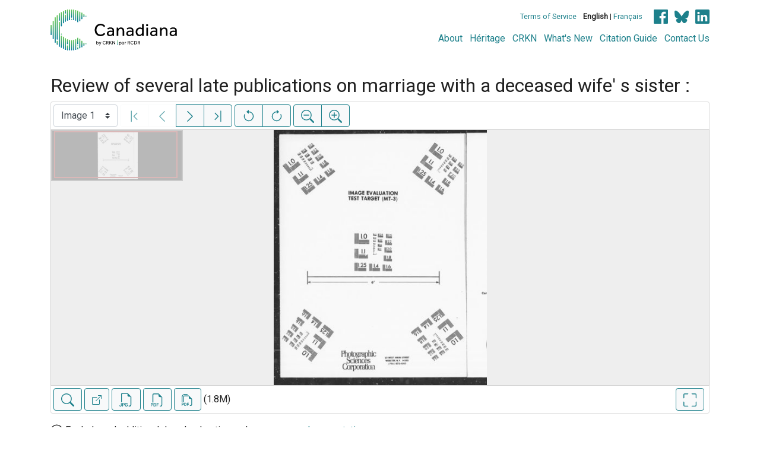

--- FILE ---
content_type: text/html; charset=UTF-8
request_url: https://www.canadiana.ca/view/oocihm.64595
body_size: 42691
content:
<!doctype html>
<html id="html" lang="en" class="vh-100">
  <head>
    <title>Review of several late publications on marriage... - Canadiana</title>
    <meta charset="utf-8" />
    <meta name="viewport" content="width=device-width, initial-scale=1" />
    <meta name="robots" content="index, nofollow" />
    <meta name="description" content="Review of several late publications on marriage with a deceased wife' s sister : : [Halifax, N.S.? : publisher not identified], 1859." />
    <meta name="author" content="Canadiana" />
    <link href="https://fonts.googleapis.com/css?family=Roboto&amp;display=swap" rel="stylesheet">
    <link rel="stylesheet" href="https://www.canadiana.ca/static/css/online.css?cssr=16" />
    <link rel="icon" href="https://www.canadiana.ca/static/images/icons/32.png" sizes="32x32" />
    <link rel="icon" href="https://www.canadiana.ca/static/images/icons/128.png" sizes="128x128" />
    <link rel="icon" href="https://www.canadiana.ca/static/images/icons/192.png" sizes="192x192" />
    <link rel="shortcut icon" href="https://www.canadiana.ca/static/images/icons/196.png" sizes="196x196" />
    <link rel="apple-touch-icon" href="https://www.canadiana.ca/static/images/icons/152.png" sizes="152x152" />
    <link rel="apple-touch-icon" href="https://www.canadiana.ca/static/images/icons/180.png" sizes="180x180" />
    <meta name="theme-color" content="#1d808b" />
  </head>
  <body class="d-flex flex-column vh-100 action-view-index">
    <a href="#main" id="skipLink">Skip to main content</a>
    <header>
      
      
      <div class="container">
        <div class="row py-3">
          <h1 class="header-title">
            <a href="https://www.canadiana.ca/">
              <img id="headerTitle" src="/static/images/canadiana-tag-color.svg" alt="Canadiana" />
            </a>
          </h1>
          <div class="header-button">
            <button class="btn btn-lg menu-open">
              <svg xmlns="http://www.w3.org/2000/svg" focusable="false" width="32" height="32" fill="currentColor" viewBox="0 0 16 16">
                <path d="M3 9.5a1.5 1.5 0 1 1 0-3 1.5 1.5 0 0 1 0 3zm5 0a1.5 1.5 0 1 1 0-3 1.5 1.5 0 0 1 0 3zm5 0a1.5 1.5 0 1 1 0-3 1.5 1.5 0 0 1 0 3z"/>
              </svg>
              <span class="sr-only">Open menu</span>
            </button>
            <button class="btn btn-lg btn-primary menu-close">
              <svg xmlns="http://www.w3.org/2000/svg" focusable="false" width="32" height="32" fill="currentColor" viewBox="0 0 16 16">
                <path d="M4.646 4.646a.5.5 0 0 1 .708 0L8 7.293l2.646-2.647a.5.5 0 0 1 .708.708L8.707 8l2.647 2.646a.5.5 0 0 1-.708.708L8 8.707l-2.646 2.647a.5.5 0 0 1-.708-.708L7.293 8 4.646 5.354a.5.5 0 0 1 0-.708z"/>
              </svg>
              <span class="sr-only">Close menu</span>
            </button>
          </div>
          <nav class="header-links">
            <ul class="small-links">
              <li>
                <a href="http://www.canadiana.ca/terms">Terms of Service</a>
              </li>
              <li>
                <b>English</b> | <a href="https://www.canadiana.ca/view/oocihm.64595?usrlang=fr">Français</a>
              </li>
                <li>
                  <a class="sm-icon facebook" href="https://www.facebook.com/CRKNRCDR/">
                    <span class="sr-only">Facebook</span>
                  </a>
                  <a class="sm-icon bluesky" href="https://bsky.app/profile/crkn-rcdr.bsky.social">
                    <span class="sr-only">bluesky</span>
                  </a>
                  <a class="sm-icon linkedin" href="https://www.linkedin.com/mwlite/company/canadian-research-knowledge-network">
                    <span class="sr-only">LinkedIn</span>
                  </a>
                </li>
            </ul>
            <ul class="large-links">
              <li>
                <a href="https://www.crkn-rcdr.ca/en/canadiana">About</a>
              </li>
              <li>
                <a href="//heritage.canadiana.ca/">Héritage</a>
              </li>
              <li>
                <a href="https://www.crkn-rcdr.ca/en">CRKN</a>
              </li>
              <li>
                <a href="https://www.crkn-rcdr.ca/en/whats-new-canadiana-collections">What's New</a>
              </li>
              <li>
                <a target="_blank" href="https://www.crkn-rcdr.ca/en/canadiana-citation-guide">Citation Guide</a>
              </li>
              <li>
                <a href="https://www.crkn-rcdr.ca/en/contact-us">Contact Us</a>
              </li>
    
            </ul>
          </nav>
        </div>
      </div>
    </header>
    <main role="main" id="main" class="flex-grow-1">
      
      
      
       
      <div class="container-md">
        
      
        <h2 class="mt-3">
          
                  Review of several late publications on marriage with a deceased wife' s sister :
          
        </h2>
      
        <p class="sr-only">This digital collection contains images of historical texts. Alternative text is not available for these images.</p>
      <section id="pvPane" class="mb-3">
        <nav id="pvToolbar" aria-label="Viewer controls" class="btn-toolbar form-inline px-1 pb-1" data-seq="1" data-total="32" data-pkey="oocihm.64595" data-portal-name="Canadiana" data-document-label="Review of several late publications on marriage..." data-load-error="There was an error retrieving this image.">
        <select id="pvPageSelect" class="custom-select mr-1 mt-1" style="width:auto" aria-label="Select image" name="seq" data-toggle="tooltip" title="Select image" disabled>
          <option id="seq1" data-uri="https://image-tor.canadiana.ca/iiif/2/69429%2Fc0gq6r19qg1n/info.json" data-download="https://swift.canadiana.ca/v1/AUTH_crkn/access-files/69429/c0gq6r19qg1n.pdf?filename=oocihm.64595.1.pdf&temp_url_expires=1769926312&temp_url_sig=0b60c5fcfba27e10f49f2b8e25834c38c132ac61" value="1" selected>Image 1</option>
          <option id="seq2" data-uri="https://image-tor.canadiana.ca/iiif/2/69429%2Fc0bz61822q0b/info.json" data-download="https://swift.canadiana.ca/v1/AUTH_crkn/access-files/69429/c0bz61822q0b.pdf?filename=oocihm.64595.2.pdf&temp_url_expires=1769926312&temp_url_sig=b9617d014997adf87a72a62e0ba52e3c4e0aa899" value="2">Image 2</option>
          <option id="seq3" data-uri="https://image-tor.canadiana.ca/iiif/2/69429%2Fc07940v7830w/info.json" data-download="https://swift.canadiana.ca/v1/AUTH_crkn/access-files/69429/c07940v7830w.pdf?filename=oocihm.64595.3.pdf&temp_url_expires=1769926312&temp_url_sig=4f4aa4f89200d03e5f3ac99399fb3f9235d7e494" value="3">Image 3</option>
          <option id="seq4" data-uri="https://image-tor.canadiana.ca/iiif/2/69429%2Fc03j3929m987/info.json" data-download="https://swift.canadiana.ca/v1/AUTH_crkn/access-files/69429/c03j3929m987.pdf?filename=oocihm.64595.4.pdf&temp_url_expires=1769926312&temp_url_sig=a9ca5cc119bded8d9f1015812ce85925903ab587" value="4">Image 4</option>
          <option id="seq5" data-uri="https://image-tor.canadiana.ca/iiif/2/69429%2Fc0zs2k92010p/info.json" data-download="https://swift.canadiana.ca/v1/AUTH_crkn/access-files/69429/c0zs2k92010p.pdf?filename=oocihm.64595.5.pdf&temp_url_expires=1769926312&temp_url_sig=a9d1e24bc4452f451356b5ebe2113ba592d75316" value="5">Image 5</option>
          <option id="seq6" data-uri="https://image-tor.canadiana.ca/iiif/2/69429%2Fc0v11vh4b77b/info.json" data-download="https://swift.canadiana.ca/v1/AUTH_crkn/access-files/69429/c0v11vh4b77b.pdf?filename=oocihm.64595.6.pdf&temp_url_expires=1769926312&temp_url_sig=1fbf3c59d2d89c5393d285c57ca46944b2e7e6a2" value="6">Image 6</option>
          <option id="seq7" data-uri="https://image-tor.canadiana.ca/iiif/2/69429%2Fc0q814q6pg6x/info.json" data-download="https://swift.canadiana.ca/v1/AUTH_crkn/access-files/69429/c0q814q6pg6x.pdf?filename=oocihm.64595.7.pdf&temp_url_expires=1769926312&temp_url_sig=db1e3e130a934ccf1bf7dbfa6540d3d87e872af8" value="7">Image 7</option>
          <option id="seq8" data-uri="https://image-tor.canadiana.ca/iiif/2/69429%2Fc0kh0dx91q3f/info.json" data-download="https://swift.canadiana.ca/v1/AUTH_crkn/access-files/69429/c0kh0dx91q3f.pdf?filename=oocihm.64595.8.pdf&temp_url_expires=1769926312&temp_url_sig=d1604aadfba1b814076feca11167227a69f7ea2c" value="8">Image 8</option>
          <option id="seq9" data-uri="https://image-tor.canadiana.ca/iiif/2/69429%2Fc0fq9q51cz1j/info.json" data-download="https://swift.canadiana.ca/v1/AUTH_crkn/access-files/69429/c0fq9q51cz1j.pdf?filename=oocihm.64595.9.pdf&temp_url_expires=1769926312&temp_url_sig=c6c2751af3b8b2ebf7b685e85b0730b602722ad1" value="9">Image 9</option>
          <option id="seq10" data-uri="https://image-tor.canadiana.ca/iiif/2/69429%2Fc0b27pr6kb13/info.json" data-download="https://swift.canadiana.ca/v1/AUTH_crkn/access-files/69429/c0b27pr6kb13.pdf?filename=oocihm.64595.10.pdf&temp_url_expires=1769926312&temp_url_sig=f4763d5ae5f7a4139e9ad79c01d0e336eb02f421" value="10">Image 10</option>
          <option id="seq11" data-uri="https://image-tor.canadiana.ca/iiif/2/69429%2Fc0696zz8xk09/info.json" data-download="https://swift.canadiana.ca/v1/AUTH_crkn/access-files/69429/c0696zz8xk09.pdf?filename=oocihm.64595.11.pdf&temp_url_expires=1769926312&temp_url_sig=aa43bca584653056ca5af7a5254ff80468cd2b81" value="11">Image 11</option>
          <option id="seq12" data-uri="https://image-tor.canadiana.ca/iiif/2/69429%2Fc02j68618t00/info.json" data-download="https://swift.canadiana.ca/v1/AUTH_crkn/access-files/69429/c02j68618t00.pdf?filename=oocihm.64595.12.pdf&temp_url_expires=1769926312&temp_url_sig=a5236218288b7f5b17a8063fb7c8d45d48d5f96b" value="12">Image 12</option>
          <option id="seq13" data-uri="https://image-tor.canadiana.ca/iiif/2/69429%2Fc0xs5jd3ng96/info.json" data-download="https://swift.canadiana.ca/v1/AUTH_crkn/access-files/69429/c0xs5jd3ng96.pdf?filename=oocihm.64595.13.pdf&temp_url_expires=1769926312&temp_url_sig=c99a599f8e91825294faeca787a9727a52156baf" value="13">Image 13</option>
          <option id="seq14" data-uri="https://image-tor.canadiana.ca/iiif/2/69429%2Fc0t14tm60q7m/info.json" data-download="https://swift.canadiana.ca/v1/AUTH_crkn/access-files/69429/c0t14tm60q7m.pdf?filename=oocihm.64595.14.pdf&temp_url_expires=1769926312&temp_url_sig=099dc6477be745180c5f5a19f4b2d1ff0cbb3df1" value="14">Image 14</option>
          <option id="seq15" data-uri="https://image-tor.canadiana.ca/iiif/2/69429%2Fc0p843t8bz3f/info.json" data-download="https://swift.canadiana.ca/v1/AUTH_crkn/access-files/69429/c0p843t8bz3f.pdf?filename=oocihm.64595.15.pdf&temp_url_expires=1769926312&temp_url_sig=93f164ff5b8d6495a1d8c3f27fccb94d15c0a4dc" value="15">Image 15</option>
          <option id="seq16" data-uri="https://image-tor.canadiana.ca/iiif/2/69429%2Fc0jh3d20q63s/info.json" data-download="https://swift.canadiana.ca/v1/AUTH_crkn/access-files/69429/c0jh3d20q63s.pdf?filename=oocihm.64595.16.pdf&temp_url_expires=1769926312&temp_url_sig=adb5ccf2dbeb4356184450f05e09e95050976869" value="16">Image 16</option>
          <option id="seq17" data-uri="https://image-tor.canadiana.ca/iiif/2/69429%2Fc0dv1cn5wk43/info.json" data-download="https://swift.canadiana.ca/v1/AUTH_crkn/access-files/69429/c0dv1cn5wk43.pdf?filename=oocihm.64595.17.pdf&temp_url_expires=1769926312&temp_url_sig=6968738b76ed8dfe82163873c0dcc5b0e4efcfe3" value="17">Image 17</option>
          <option id="seq18" data-uri="https://image-tor.canadiana.ca/iiif/2/69429%2Fc0930nv87t33/info.json" data-download="https://swift.canadiana.ca/v1/AUTH_crkn/access-files/69429/c0930nv87t33.pdf?filename=oocihm.64595.18.pdf&temp_url_expires=1769926312&temp_url_sig=b72ef301cb2bfb755f7faf03f48a3a19b3343e8c" value="18">Image 18</option>
          <option id="seq19" data-uri="https://image-tor.canadiana.ca/iiif/2/69429%2Fc0599z30m21q/info.json" data-download="https://swift.canadiana.ca/v1/AUTH_crkn/access-files/69429/c0599z30m21q.pdf?filename=oocihm.64595.19.pdf&temp_url_expires=1769926312&temp_url_sig=b812640f358363f58eeac5a5e4ad931f81ea1fa9" value="19">Image 19</option>
          <option id="seq20" data-uri="https://image-tor.canadiana.ca/iiif/2/69429%2Fc01j9792z891/info.json" data-download="https://swift.canadiana.ca/v1/AUTH_crkn/access-files/69429/c01j9792z891.pdf?filename=oocihm.64595.20.pdf&temp_url_expires=1769926312&temp_url_sig=8b881fe19a3eecd5a30c619c1f30025ec9a0588e" value="20">Image 20</option>
          <option id="seq21" data-uri="https://image-tor.canadiana.ca/iiif/2/69429%2Fc0ws8hh59z8w/info.json" data-download="https://swift.canadiana.ca/v1/AUTH_crkn/access-files/69429/c0ws8hh59z8w.pdf?filename=oocihm.64595.21.pdf&temp_url_expires=1769926312&temp_url_sig=71c44bd6794c1daa79e48b983644a14535158afe" value="21">Image 21</option>
          <option id="seq22" data-uri="https://image-tor.canadiana.ca/iiif/2/69429%2Fc0s17sq7p65r/info.json" data-download="https://swift.canadiana.ca/v1/AUTH_crkn/access-files/69429/c0s17sq7p65r.pdf?filename=oocihm.64595.22.pdf&temp_url_expires=1769926312&temp_url_sig=38d6a0057c8e1b1d101614ca60bb48bfca6f6dac" value="22">Image 22</option>
          <option id="seq23" data-uri="https://image-tor.canadiana.ca/iiif/2/69429%2Fc0n872z01f51/info.json" data-download="https://swift.canadiana.ca/v1/AUTH_crkn/access-files/69429/c0n872z01f51.pdf?filename=oocihm.64595.23.pdf&temp_url_expires=1769926312&temp_url_sig=f07198a53e190cfcf72b997483f7811cab0102e2" value="23">Image 23</option>
          <option id="seq24" data-uri="https://image-tor.canadiana.ca/iiif/2/69429%2Fc0hm52j56t6r/info.json" data-download="https://swift.canadiana.ca/v1/AUTH_crkn/access-files/69429/c0hm52j56t6r.pdf?filename=oocihm.64595.24.pdf&temp_url_expires=1769926312&temp_url_sig=818f05a46151e8776cf40f9fbff6324057d792b5" value="24">Image 24</option>
          <option id="seq25" data-uri="https://image-tor.canadiana.ca/iiif/2/69429%2Fc0cv4br7k25g/info.json" data-download="https://swift.canadiana.ca/v1/AUTH_crkn/access-files/69429/c0cv4br7k25g.pdf?filename=oocihm.64595.25.pdf&temp_url_expires=1769926312&temp_url_sig=2f1e0b53bef3b20dca754ea1ea80afa901d12e1f" value="25">Image 25</option>
          <option id="seq26" data-uri="https://image-tor.canadiana.ca/iiif/2/69429%2Fc0833mz9x93d/info.json" data-download="https://swift.canadiana.ca/v1/AUTH_crkn/access-files/69429/c0833mz9x93d.pdf?filename=oocihm.64595.26.pdf&temp_url_expires=1769926312&temp_url_sig=ca3b66d6f8c152a0bd37da2477cd7a6a9444c47d" value="26">Image 26</option>
          <option id="seq27" data-uri="https://image-tor.canadiana.ca/iiif/2/69429%2Fc04b2x628j24/info.json" data-download="https://swift.canadiana.ca/v1/AUTH_crkn/access-files/69429/c04b2x628j24.pdf?filename=oocihm.64595.27.pdf&temp_url_expires=1769926312&temp_url_sig=4ea33fc95ed63b5255b9156749614c2d08f759bf" value="27">Image 27</option>
          <option id="seq28" data-uri="https://image-tor.canadiana.ca/iiif/2/69429%2Fc00k26d4mr88/info.json" data-download="https://swift.canadiana.ca/v1/AUTH_crkn/access-files/69429/c00k26d4mr88.pdf?filename=oocihm.64595.28.pdf&temp_url_expires=1769926312&temp_url_sig=525822782d9c09ca653ceed9e784ab127e48688c" value="28">Image 28</option>
          <option id="seq29" data-uri="https://image-tor.canadiana.ca/iiif/2/69429%2Fc0vt1gm70f9t/info.json" data-download="https://swift.canadiana.ca/v1/AUTH_crkn/access-files/69429/c0vt1gm70f9t.pdf?filename=oocihm.64595.29.pdf&temp_url_expires=1769926312&temp_url_sig=d1c86aedf2df714d7cfafb23943902bdd8c24eba" value="29">Image 29</option>
          <option id="seq30" data-uri="https://image-tor.canadiana.ca/iiif/2/69429%2Fc0r20rt9bp7r/info.json" data-download="https://swift.canadiana.ca/v1/AUTH_crkn/access-files/69429/c0r20rt9bp7r.pdf?filename=oocihm.64595.30.pdf&temp_url_expires=1769926312&temp_url_sig=5303334f50c609522a236e8391babd77290748a5" value="30">Image 30</option>
          <option id="seq31" data-uri="https://image-tor.canadiana.ca/iiif/2/69429%2Fc0mc8rf4j282/info.json" data-download="https://swift.canadiana.ca/v1/AUTH_crkn/access-files/69429/c0mc8rf4j282.pdf?filename=oocihm.64595.31.pdf&temp_url_expires=1769926312&temp_url_sig=93f0b46e4144a66bcfa0c198ad70c966dcc72ffe" value="31">Image 31</option>
          <option id="seq32" data-uri="https://image-tor.canadiana.ca/iiif/2/69429%2Fc0gm81n6w962/info.json" data-download="https://swift.canadiana.ca/v1/AUTH_crkn/access-files/69429/c0gm81n6w962.pdf?filename=oocihm.64595.32.pdf&temp_url_expires=1769926312&temp_url_sig=f85d36d99e845b9e14e3a005798e5a57fcec1d03" value="32">Image 32</option>
        </select>
        <div class="btn-group mr-1 pt-1">
          <a id="pvFirst" class="btn btn-light btn-outline-primary  disabled" disabled title="First image" data-toggle="tooltip" data-container="#pvPane" >
        
          <svg xmlns="http://www.w3.org/2000/svg" focusable="false" width="22" height="22" fill="currentColor" viewBox="0 0 16 16">
            <path fill-rule="evenodd" d="M11.854 3.646a.5.5 0 0 1 0 .708L8.207 8l3.647 3.646a.5.5 0 0 1-.708.708l-4-4a.5.5 0 0 1 0-.708l4-4a.5.5 0 0 1 .708 0zM4.5 1a.5.5 0 0 0-.5.5v13a.5.5 0 0 0 1 0v-13a.5.5 0 0 0-.5-.5z"/>
          </svg>
          
        <span class="sr-only">First image</span>
      </a>
          <a id="pvPrevious" class="btn btn-light btn-outline-primary  disabled" disabled title="Previous image" data-toggle="tooltip" data-container="#pvPane" >
        
          <svg xmlns="http://www.w3.org/2000/svg" focusable="false" width="22" height="22" fill="currentColor" viewBox="0 0 16 16">
            <path fill-rule="evenodd" d="M11.354 1.646a.5.5 0 0 1 0 .708L5.707 8l5.647 5.646a.5.5 0 0 1-.708.708l-6-6a.5.5 0 0 1 0-.708l6-6a.5.5 0 0 1 .708 0z"/>
          </svg>
          
        <span class="sr-only">Previous image</span>
      </a>
          <a id="pvNext" class="btn btn-light btn-outline-primary " title="Next image" data-toggle="tooltip" data-container="#pvPane"  href="https://www.canadiana.ca/view/oocihm.64595/2">
        
          <svg xmlns="http://www.w3.org/2000/svg" focusable="false" width="22" height="22" fill="currentColor" viewBox="0 0 16 16">
            <path fill-rule="evenodd" d="M4.646 1.646a.5.5 0 0 1 .708 0l6 6a.5.5 0 0 1 0 .708l-6 6a.5.5 0 0 1-.708-.708L10.293 8 4.646 2.354a.5.5 0 0 1 0-.708z"/>
          </svg>
          
        <span class="sr-only">Next image</span>
      </a>
          <a id="pvLast" class="btn btn-light btn-outline-primary " title="Last image" data-toggle="tooltip" data-container="#pvPane"  href="https://www.canadiana.ca/view/oocihm.64595/32">
        
          <svg xmlns="http://www.w3.org/2000/svg" focusable="false" width="22" height="22" fill="currentColor" viewBox="0 0 16 16">
            <path fill-rule="evenodd" d="M4.146 3.646a.5.5 0 0 0 0 .708L7.793 8l-3.647 3.646a.5.5 0 0 0 .708.708l4-4a.5.5 0 0 0 0-.708l-4-4a.5.5 0 0 0-.708 0zM11.5 1a.5.5 0 0 1 .5.5v13a.5.5 0 0 1-1 0v-13a.5.5 0 0 1 .5-.5z"/>
          </svg>
          
        <span class="sr-only">Last image</span>
      </a>
        </div>
        <div class="btn-group mr-1 pt-1">
          <button id="pvRotateLeft" class="btn btn-light btn-outline-primary  disabled" disabled title="Rotate counterclockwise" data-toggle="tooltip" data-container="#pvPane" >
        
          <svg xmlns="http://www.w3.org/2000/svg" focusable="false" width="22" height="22" fill="currentColor" viewBox="0 0 16 16">
            <path fill-rule="evenodd" d="M8 3a5 5 0 1 1-4.546 2.914.5.5 0 0 0-.908-.417A6 6 0 1 0 8 2v1z"/>
            <path d="M8 4.466V.534a.25.25 0 0 0-.41-.192L5.23 2.308a.25.25 0 0 0 0 .384l2.36 1.966A.25.25 0 0 0 8 4.466z"/>
          </svg>
          
        <span class="sr-only">Rotate counterclockwise</span>
      </button>
          <button id="pvRotateRight" class="btn btn-light btn-outline-primary  disabled" disabled title="Rotate clockwise" data-toggle="tooltip" data-container="#pvPane" >
        
          <svg xmlns="http://www.w3.org/2000/svg" focusable="false" width="22" height="22" fill="currentColor" viewBox="0 0 16 16">
            <path fill-rule="evenodd" d="M8 3a5 5 0 1 0 4.546 2.914.5.5 0 0 1 .908-.417A6 6 0 1 1 8 2v1z"/>
            <path d="M8 4.466V.534a.25.25 0 0 1 .41-.192l2.36 1.966c.12.1.12.284 0 .384L8.41 4.658A.25.25 0 0 1 8 4.466z"/>
          </svg>
          
        <span class="sr-only">Rotate clockwise</span>
      </button>
        </div>
        <div class="btn-group mr-1 pt-1">
          <button id="pvSmaller" class="btn btn-light btn-outline-primary  disabled" disabled title="Zoom out" data-toggle="tooltip" data-container="#pvPane" >
        
          <svg xmlns="http://www.w3.org/2000/svg" focusable="false" width="22" height="22" fill="currentColor" viewBox="0 0 16 16">
            <path fill-rule="evenodd" d="M6.5 12a5.5 5.5 0 1 0 0-11 5.5 5.5 0 0 0 0 11zM13 6.5a6.5 6.5 0 1 1-13 0 6.5 6.5 0 0 1 13 0z"/>
            <path d="M10.344 11.742c.03.04.062.078.098.115l3.85 3.85a1 1 0 0 0 1.415-1.414l-3.85-3.85a1.007 1.007 0 0 0-.115-.1 6.538 6.538 0 0 1-1.398 1.4z"/>
            <path fill-rule="evenodd" d="M3 6.5a.5.5 0 0 1 .5-.5h6a.5.5 0 0 1 0 1h-6a.5.5 0 0 1-.5-.5z"/>
          </svg>
          
        <span class="sr-only">Zoom out</span>
      </button>
          <button id="pvBigger" class="btn btn-light btn-outline-primary  disabled" disabled title="Zoom in" data-toggle="tooltip" data-container="#pvPane" >
        
          <svg xmlns="http://www.w3.org/2000/svg" focusable="false" width="22" height="22" fill="currentColor" viewBox="0 0 16 16">
            <path fill-rule="evenodd" d="M6.5 12a5.5 5.5 0 1 0 0-11 5.5 5.5 0 0 0 0 11zM13 6.5a6.5 6.5 0 1 1-13 0 6.5 6.5 0 0 1 13 0z"/>
            <path d="M10.344 11.742c.03.04.062.078.098.115l3.85 3.85a1 1 0 0 0 1.415-1.414l-3.85-3.85a1.007 1.007 0 0 0-.115-.1 6.538 6.538 0 0 1-1.398 1.4z"/>
            <path fill-rule="evenodd" d="M6.5 3a.5.5 0 0 1 .5.5V6h2.5a.5.5 0 0 1 0 1H7v2.5a.5.5 0 0 1-1 0V7H3.5a.5.5 0 0 1 0-1H6V3.5a.5.5 0 0 1 .5-.5z"/>
          </svg>
          
        <span class="sr-only">Zoom in</span>
      </button>
        </div>
      </nav>
      
      
        <section id="pvImageContainer">
          <div id="pvImageInner">
            <noscript><a href="https://image-tor.canadiana.ca/iiif/2/69429%2Fc0gq6r19qg1n/full/max/0/default.jpg" target="_blank">Image 1</a></noscript>
          </div>
          <aside id="pvSearch" class="pv-overlay px-3 pt-3 hidden">
            
      
      
      <form class="row" id="keywordSearch" method="POST" action="https://www.canadiana.ca/search/post">
      
        <input type="hidden" name="pkey" value="oocihm.64595" />
        <input type="hidden" name="handler" value="page" />
        <input type="hidden" name="so" value="seq" />
        <div class="col-md-12 form-inline">
          <label for="query" class="mr-1">Search within this document:</label>
          <div class="input-group mb-3">
            <input type="text" id="query" class="form-control" name="q" value="" />
            <div class="input-group-append">
              <button type="submit" class="btn btn-primary" value="keyword_search">Search</button>
            </div>
          </div>
          <p
        class="matching-pages"
        data-query=""
        data-pkey="oocihm.64595"
      >
        <span class="matching-pages-results"></span>
        <span class="matching-pages-searching" style="display: none"
          >Searching for matching images...
          <img src="/static/images/loader.gif" class="loader" alt=""
        /></span>
      </p>
      
        </div>
      
      </form>
      
      
          </aside>
        </section>
        <nav id="pvToolbarBottom" aria-label="Viewer controls" class="btn-toolbar form-inline px-1">
        <span data-toggle="tooltip" title="Show/hide full-text search" >
      <button id="pvSearchToggle" data-seq="1" data-slug="oocihm.64595" data-url="" class="btn btn-light btn-outline-primary mr-1 my-1" data-container="#pvPane" >
        
          <svg xmlns="http://www.w3.org/2000/svg" focusable="false" width="22" height="22" fill="currentColor" viewBox="0 0 16 16">
            <path d="M11.742 10.344a6.5 6.5 0 1 0-1.397 1.398h-.001c.03.04.062.078.098.115l3.85 3.85a1 1 0 0 0 1.415-1.414l-3.85-3.85a1.007 1.007 0 0 0-.115-.1zM12 6.5a5.5 5.5 0 1 1-11 0 5.5 5.5 0 0 1 11 0z"/>
          </svg>
        
        <span class="sr-only">Show/hide full-text search</span>
      </button>
      </span>
        <span data-toggle="tooltip" title="Open full-size image in new tab" >
      <a id="pvFullImage" data-seq="1" data-slug="oocihm.64595" data-url="" class="btn btn-light btn-outline-primary mr-1 my-1" data-container="#pvPane"  href="https://image-tor.canadiana.ca/iiif/2/69429%2Fc0gq6r19qg1n/full/max/0/default.jpg" target="_blank">
        
        <svg xmlns="http://www.w3.org/2000/svg" width="16" height="16" fill="currentColor" class="bi bi-box-arrow-up-right" viewBox="0 0 16 16">
          <path fill-rule="evenodd" d="M8.636 3.5a.5.5 0 0 0-.5-.5H1.5A1.5 1.5 0 0 0 0 4.5v10A1.5 1.5 0 0 0 1.5 16h10a1.5 1.5 0 0 0 1.5-1.5V7.864a.5.5 0 0 0-1 0V14.5a.5.5 0 0 1-.5.5h-10a.5.5 0 0 1-.5-.5v-10a.5.5 0 0 1 .5-.5h6.636a.5.5 0 0 0 .5-.5z"/>
          <path fill-rule="evenodd" d="M16 .5a.5.5 0 0 0-.5-.5h-5a.5.5 0 0 0 0 1h3.793L6.146 9.146a.5.5 0 1 0 .708.708L15 1.707V5.5a.5.5 0 0 0 1 0v-5z"/>
        </svg>
        
        <span class="sr-only">Open full-size image in new tab</span>
      </a>
      </span>
        <span data-toggle="tooltip" title="Download full-size image in JPG format" >
      <button id="pvFullImageDownload" data-seq="1" data-slug="oocihm.64595" data-url="https://image-tor.canadiana.ca/iiif/2/69429%2Fc0gq6r19qg1n/full/max/0/default.jpg" class="btn btn-light btn-outline-primary mr-1 my-1" data-container="#pvPane" >
        
        <svg xmlns="http://www.w3.org/2000/svg" width="23" height="23" fill="currentColor" class="bi bi-filetype-jpg" viewBox="0 0 16 16">
          <path fill-rule="evenodd" d="M14 4.5V14a2 2 0 0 1-2 2h-1v-1h1a1 1 0 0 0 1-1V4.5h-2A1.5 1.5 0 0 1 9.5 3V1H4a1 1 0 0 0-1 1v9H2V2a2 2 0 0 1 2-2h5.5L14 4.5Zm-4.34 8.132c.076.153.123.317.14.492h-.776a.797.797 0 0 0-.097-.249.689.689 0 0 0-.17-.19.707.707 0 0 0-.237-.126.96.96 0 0 0-.299-.044c-.285 0-.507.1-.665.302-.156.201-.234.484-.234.85v.498c0 .234.032.439.097.615a.881.881 0 0 0 .304.413.87.87 0 0 0 .519.146.967.967 0 0 0 .457-.096.67.67 0 0 0 .272-.264c.06-.11.091-.23.091-.363v-.255H8.24v-.59h1.576v.798c0 .193-.032.377-.097.55a1.29 1.29 0 0 1-.293.458 1.37 1.37 0 0 1-.495.313c-.197.074-.43.111-.697.111a1.98 1.98 0 0 1-.753-.132 1.447 1.447 0 0 1-.533-.377 1.58 1.58 0 0 1-.32-.58 2.482 2.482 0 0 1-.105-.745v-.506c0-.362.066-.678.2-.95.134-.271.328-.482.582-.633.256-.152.565-.228.926-.228.238 0 .45.033.636.1.187.066.347.158.48.275.133.117.238.253.314.407ZM0 14.786c0 .164.027.319.082.465.055.147.136.277.243.39.11.113.245.202.407.267.164.062.354.093.569.093.42 0 .748-.115.984-.345.238-.23.358-.566.358-1.005v-2.725h-.791v2.745c0 .202-.046.357-.138.466-.092.11-.233.164-.422.164a.499.499 0 0 1-.454-.246.577.577 0 0 1-.073-.27H0Zm4.92-2.86H3.322v4h.791v-1.343h.803c.287 0 .531-.057.732-.172.203-.118.358-.276.463-.475.108-.201.161-.427.161-.677 0-.25-.052-.475-.158-.677a1.176 1.176 0 0 0-.46-.477c-.2-.12-.443-.179-.732-.179Zm.546 1.333a.795.795 0 0 1-.085.381.574.574 0 0 1-.238.24.794.794 0 0 1-.375.082H4.11v-1.406h.66c.218 0 .389.06.512.182.123.12.185.295.185.521Z"/>
        </svg>
        
        <span class="sr-only">Download full-size image in JPG format</span>
      </button>
      </span>
      
      <span data-toggle="tooltip" title="Download PDF (single image)" >
      <a id="pvDownloadSingle" data-seq="1" data-slug="oocihm.64595" data-url="" class="btn btn-light btn-outline-primary mr-1 my-1" data-container="#pvPane"  href="https://swift.canadiana.ca/v1/AUTH_crkn/access-files/69429/c0gq6r19qg1n.pdf?filename=oocihm.64595.1.pdf&temp_url_expires=1769926312&temp_url_sig=0b60c5fcfba27e10f49f2b8e25834c38c132ac61">
        
        <svg xmlns="http://www.w3.org/2000/svg" focusable="false" width="22" height="22" fill="currentColor" viewBox="0 0 16 16">
          <path fill-rule="evenodd" d="M14 4.5V14a2 2 0 0 1-2 2h-1v-1h1a1 1 0 0 0 1-1V4.5h-2A1.5 1.5 0 0 1 9.5 3V1H4a1 1 0 0 0-1 1v9H2V2a2 2 0 0 1 2-2h5.5L14 4.5ZM1.6 11.85H0v3.999h.791v-1.342h.803c.287 0 .531-.057.732-.173.203-.117.358-.275.463-.474a1.42 1.42 0 0 0 .161-.677c0-.25-.053-.476-.158-.677a1.176 1.176 0 0 0-.46-.477c-.2-.12-.443-.179-.732-.179Zm.545 1.333a.795.795 0 0 1-.085.38.574.574 0 0 1-.238.241.794.794 0 0 1-.375.082H.788V12.48h.66c.218 0 .389.06.512.181.123.122.185.296.185.522Zm1.217-1.333v3.999h1.46c.401 0 .734-.08.998-.237a1.45 1.45 0 0 0 .595-.689c.13-.3.196-.662.196-1.084 0-.42-.065-.778-.196-1.075a1.426 1.426 0 0 0-.589-.68c-.264-.156-.599-.234-1.005-.234H3.362Zm.791.645h.563c.248 0 .45.05.609.152a.89.89 0 0 1 .354.454c.079.201.118.452.118.753a2.3 2.3 0 0 1-.068.592 1.14 1.14 0 0 1-.196.422.8.8 0 0 1-.334.252 1.298 1.298 0 0 1-.483.082h-.563v-2.707Zm3.743 1.763v1.591h-.79V11.85h2.548v.653H7.896v1.117h1.606v.638H7.896Z"/>
        </svg>
      
      
        <span class="sr-only">Download PDF (single image)</span>
      </a>
      </span>
      
      
      <span data-toggle="tooltip" title="Download PDF (full document)" >
      <a id="pvDownloadFull" data-seq="1" data-slug="oocihm.64595" data-url="" class="btn btn-light btn-outline-primary mr-1 my-1" data-container="#pvPane"  href="https://swift.canadiana.ca/v1/AUTH_crkn/access-files/69429/m0hd7np21j98.pdf?filename=oocihm.64595.pdf&temp_url_expires=1769926312&temp_url_sig=8a3d04479dc6381f6a797d19a4224927edb7e424">
        
        <svg xmlns="http://www.w3.org/2000/svg" focusable="false" width="20" height="20" fill="currentColor" viewBox="0 0 16 16">
          <path fill-rule="evenodd" d="M14 6.5V14a2 2 0 0 1-2 2h-1v-1h1a1 1 0 0 0 1-1V6.5h-2A1.5 1.5 0 0 1 9.5 5V3H4a1 1 0 0 0-1 1v7H2V4c0-1.105.9-1.9 2-2h5.5ZM1.6 11.85H0v3.999h.791v-1.342h.803c.287 0 .531-.057.732-.173.203-.117.358-.275.463-.474a1.42 1.42 0 0 0 .161-.677c0-.25-.053-.476-.158-.677a1.176 1.176 0 0 0-.46-.477c-.2-.12-.443-.179-.732-.179Zm.545 1.333a.795.795 0 0 1-.085.38.574.574 0 0 1-.238.241.794.794 0 0 1-.375.082H.788V12.48h.66c.218 0 .389.06.512.181.123.122.185.296.185.522zm1.217-1.333v3.999h1.46c.401 0 .734-.08.998-.237a1.45 1.45 0 0 0 .595-.689c.13-.3.196-.662.196-1.084 0-.42-.065-.778-.196-1.075a1.426 1.426 0 0 0-.589-.68c-.264-.156-.599-.234-1.005-.234Zm.791.645h.563c.248 0 .45.05.609.152a.89.89 0 0 1 .354.454c.079.201.118.452.118.753a2.3 2.3 0 0 1-.068.592 1.14 1.14 0 0 1-.196.422.8.8 0 0 1-.334.252 1.298 1.298 0 0 1-.483.082h-.563Zm3.743 1.763v1.591h-.79V11.85h2.548v.653H7.896v1.117h1.606v.638z"/>
          <path fill-rule="evenodd" d="M8.5 1H4C2.502 1 1 2.504 1 4v7H0V4c0-2 2-4 4-4h3.5z"/>
        </svg>
      
        <span class="sr-only">Download PDF (full document)</span>
      </a>
      </span>
      
      
        (1.8M) 
      
        
        <div class="ml-auto">
          <span data-toggle="tooltip" title="Enter fullscreen" >
      <button id="pvFullscreenEnter" data-seq="1" data-slug="oocihm.64595" data-url="" class="btn btn-light btn-outline-primary mr-1 my-1 disabled" disabled data-container="#pvPane" >
        
            <svg xmlns="http://www.w3.org/2000/svg" focusable="false" width="22" height="22" fill="currentColor" viewBox="0 0 16 16">
              <path d="M1.5 1a.5.5 0 0 0-.5.5v4a.5.5 0 0 1-1 0v-4A1.5 1.5 0 0 1 1.5 0h4a.5.5 0 0 1 0 1h-4zM10 .5a.5.5 0 0 1 .5-.5h4A1.5 1.5 0 0 1 16 1.5v4a.5.5 0 0 1-1 0v-4a.5.5 0 0 0-.5-.5h-4a.5.5 0 0 1-.5-.5zM.5 10a.5.5 0 0 1 .5.5v4a.5.5 0 0 0 .5.5h4a.5.5 0 0 1 0 1h-4A1.5 1.5 0 0 1 0 14.5v-4a.5.5 0 0 1 .5-.5zm15 0a.5.5 0 0 1 .5.5v4a1.5 1.5 0 0 1-1.5 1.5h-4a.5.5 0 0 1 0-1h4a.5.5 0 0 0 .5-.5v-4a.5.5 0 0 1 .5-.5z"/>
            </svg>
          
        <span class="sr-only">Enter fullscreen</span>
      </button>
      </span>
          <span data-toggle="tooltip" title="Exit fullscreen" >
      <button id="pvFullscreenExit" data-seq="1" data-slug="oocihm.64595" data-url="" class="btn btn-light btn-outline-primary mr-1 my-1 hidden" data-container="#pvPane" >
        
            <svg xmlns="http://www.w3.org/2000/svg" focusable="false" width="22" height="22" fill="currentColor" viewBox="0 0 16 16">
              <path d="M5.5 0a.5.5 0 0 1 .5.5v4A1.5 1.5 0 0 1 4.5 6h-4a.5.5 0 0 1 0-1h4a.5.5 0 0 0 .5-.5v-4a.5.5 0 0 1 .5-.5zm5 0a.5.5 0 0 1 .5.5v4a.5.5 0 0 0 .5.5h4a.5.5 0 0 1 0 1h-4A1.5 1.5 0 0 1 10 4.5v-4a.5.5 0 0 1 .5-.5zM0 10.5a.5.5 0 0 1 .5-.5h4A1.5 1.5 0 0 1 6 11.5v4a.5.5 0 0 1-1 0v-4a.5.5 0 0 0-.5-.5h-4a.5.5 0 0 1-.5-.5zm10 1a1.5 1.5 0 0 1 1.5-1.5h4a.5.5 0 0 1 0 1h-4a.5.5 0 0 0-.5.5v4a.5.5 0 0 1-1 0v-4z"/>
            </svg>
          
        <span class="sr-only">Exit fullscreen</span>
      </button>
      </span>
        </div>
      </nav>
      
      
        <p id="pvLoading" class="loading hidden p-3">Loading...</p>
        <p id="pvError" class="hidden p-3">There was an error retrieving this image.</p>
      </section>
      
      
      
        <p>
        <span class="">
      	<span class="text-aligned">
      		<svg xmlns="http://www.w3.org/2000/svg" focusable="false" width="21" height="22" fill="currentColor" viewBox="0 0 16 16">
      			<path d="M8 15A7 7 0 1 1 8 1a7 7 0 0 1 0 14zm0 1A8 8 0 1 0 8 0a8 8 0 0 0 0 16z"/>
      			<path d="M5.255 5.786a.237.237 0 0 0 .241.247h.825c.138 0 .248-.113.266-.25.09-.656.54-1.134 1.342-1.134.686 0 1.314.343 1.314 1.168 0 .635-.374.927-.965 1.371-.673.489-1.206 1.06-1.168 1.987l.003.217a.25.25 0 0 0 .25.246h.811a.25.25 0 0 0 .25-.25v-.105c0-.718.273-.927 1.01-1.486.609-.463 1.244-.977 1.244-2.056 0-1.511-1.276-2.241-2.673-2.241-1.267 0-2.655.59-2.75 2.286zm1.557 5.763c0 .533.425.927 1.01.927.609 0 1.028-.394 1.028-.927 0-.552-.42-.94-1.029-.94-.584 0-1.009.388-1.009.94z"/>
      		</svg>
      	</span>
      	<span>For help and additional download options, please see our <a href="https://www.crkn-rcdr.ca/en/navigating-collections" target="_blank">documentation</a> <!--Help--></span>
      </span>
      
        </p>
      
        
      
      
      	<div>
      				  <span class="text-aligned" data-toggle="tooltip" data-placement="right" title="Canadiana uses OCR (optical character recognition) to provide full-text search for printed documents.">
      		    <svg enable-background="new 0 0 50 50" height="20" width="20" id="Layer_1" version="1.1" viewBox="0 0 50 50"  xml:space="preserve" xmlns="http://www.w3.org/2000/svg" xmlns:xlink="http://www.w3.org/1999/xlink"><circle cx="25" cy="25" fill="none" r="24" stroke="#000000" stroke-linecap="round" stroke-miterlimit="10" stroke-width="3"/><rect fill="none" height="50" width="50"/><path d="M23.779,16.241c-0.216,0-0.357-0.144-0.357-0.359v-2.618c0-0.215,0.142-0.359,0.357-0.359h2.439  c0.215,0,0.359,0.144,0.359,0.359v2.618c0,0.215-0.145,0.359-0.359,0.359H23.779z M23.852,37.293c-0.215,0-0.358-0.143-0.358-0.358  V20.473c0-0.215,0.144-0.359,0.358-0.359h2.295c0.216,0,0.359,0.144,0.359,0.359v16.462c0,0.216-0.144,0.358-0.359,0.358H23.852z"/></svg>
      		    <span class="sr-only">Help</span>
      	      </span>
      		  [Halifax, N.S.? : publisher not identified], 1859.; 32 images, 30 with full-text search
      			</div>
      
      
        <br/>
      
        
      
      
      <div class="card mb-3">
        <h3 class="card-header">Document Record</h3>
        <dl class="row px-4 py-3 mb-0">
          
      
      
      
      
      
      
        <dt class="col-md-3">Title</dt>
        <dd class="col-md-9">
          
            
            
            
              
                Review of several late publications on marriage with a deceased wife' s sister : condemning this proposed innovation on our religious institutions.
              
              
            
          
        </dd>
      
      
      
      
      
        <dt class="col-md-3">Published</dt>
        <dd class="col-md-9">
          
            
            
            
              
                [Halifax, N.S.? : publisher not identified], 1859.
              
              
            
          
        </dd>
      
      
      
      
      
        <dt class="col-md-3">Identifier</dt>
        <dd class="col-md-9">
          
            
            
            
              
                oocihm.64595
              
              <br />
            
          
            
            
            
              
                64595
              
              
            
          
        </dd>
      
      
      
      
      
        <dt class="col-md-3">Subject</dt>
        <dd class="col-md-9">
          
            
            
            
              
                <a href="https://www.canadiana.ca/search?q0.0=su%3A%22Marriage+law+--+Canada.%22">Marriage law -- Canada.</a>
              
              <br />
            
          
            
            
            
              
                <a href="https://www.canadiana.ca/search?q0.0=su%3A%22Marriage+with+deceased+wife's+sister.%22">Marriage with deceased wife's sister.</a>
              
              <br />
            
          
            
            
            
              
                <a href="https://www.canadiana.ca/search?q0.0=su%3A%22Mariage+avec+la+soeur+de+l'e%CC%81pouse+de%CC%81ce%CC%81de%CC%81e.%22">Mariage avec la soeur de l'épouse décédée.</a>
              
              <br />
            
          
            
            
            
              
                <a href="https://www.canadiana.ca/search?q0.0=su%3A%22Mariage+--+Droit+--+Canada.%22">Mariage -- Droit -- Canada.</a>
              
              
            
          
        </dd>
      
      
      
      
      
      
      
      
      
        <dt class="col-md-3">Document source</dt>
        <dd class="col-md-9">
          
            
            
            
              
                Electronic reproduction.
              
              
            
          
        </dd>
      
      
      
      
      
        <dt class="col-md-3">Notes</dt>
        <dd class="col-md-9">
          
            
            
            
              
                &quot;From the Quarterly Review.&quot;
              
              <br />
            
          
            
            
            
              
                Includes bibliographical references.
              
              <br />
            
          
            
            
            
              
                24 pages ; 19 cm.
              
              
            
          
        </dd>
      
      
      
      
      
        <dt class="col-md-3">Collection</dt>
        <dd class="col-md-9">
          
            
            
            
              
                <a href="https://www.canadiana.ca/search?collection=monog">Monographs</a>
              
              <br />
            
          
            
            
            
          
        </dd>
      
      
      
      
      
        <dt class="col-md-3">Language</dt>
        <dd class="col-md-9">
          
            
            
            
              
                English
              
              
            
          
        </dd>
      
      
      
      
      
      
      
      
      
      
          
            
              <dt class="col-md-3">Persistent URL</dt>
              <dd class="col-md-9">
                
                  <a href="https://n2t.net/ark:/69429/m0hd7np21j98">https://n2t.net/ark:/69429/m0hd7np21j98</a>
                
              </dd>
            
          
        </dl>
        
         
      </div>
      
      
      </div>
    </main>
        <footer class="mt-auto bg-dark text-white">
          <div class="container-lg">
            <div class="row py-3 small">
              <p class="col-lg text-center text-lg-left">
                <a href="http://www.canadiana.ca/?usrlang=en">
                  <img src="/static/images/canadiana-logo-inverted.svg" alt="Canadiana" height="50" />
                </a>
              </p>
              <p class="col-lg-5 text-center">
                <a href="http://www.canadiana.ca/terms">Terms of Service</a>
                <br />
                &copy; 2026 Canadian Research Knowledge Network
                <a href="https://www.crkn-rcdr.ca/en/contact-us">
                  <img src="/static/images/interface/phone.svg" alt="Contact Us" />
                </a>
              </p>
              <p class="col-lg text-center text-lg-right">
                <a href="https://www.crkn-rcdr.ca/en" class="d-inline-block">
                  <img src="/static/images/crkn-logo-inverted.svg" alt="Canadian Research Knowledge Network" height="50" />
                </a>
                <a href="https://www.cndhi-ipnpc.ca/en" class="d-inline-block ml-3">
                  <img src="/static/images/cndhi-logo-inverted.svg" alt="CNDHI: Canadian National Digital Heritage Index" height="50" />
                </a>
              </p>
            </div>
          </div>
        </footer>
    <div id="imageCache" aria-hidden="true"></div>
<!--[if lte IE 9]>
    <div id="noFlexWarning" aria-hidden="true">
      <h2>Your browser may not be supported. Please consider downloading a more modern browser.</h2>
      <ul>
        <li><a href="https://www.mozilla.org/en-CA/firefox/new/">Mozilla Firefox</a></li>
        <li><a href-"https://www.google.com/chrome/">Google Chrome</a></li>
        <li><a href="https://www.microsoft.com/en-us/edge">Microsoft Edge</a></li>
      </ul>
    </div>
![endif]-->
    <script src="https://www.canadiana.ca/static/js/cap.js?r=24" type="text/javascript"></script>

    <!-- Global site tag (gtag.js) - Google Analytics -->
    <script async src="https://www.googletagmanager.com/gtag/js?id=UA-162937182-1"></script>
    <script>
      window.dataLayer = window.dataLayer || [];
      function gtag(){dataLayer.push(arguments);}
      gtag('js', new Date());
      gtag('config', 'UA-162937182-1');
    </script>

  </body>


  <!-- Matomo -->
  <script>
    var _paq = window._paq = window._paq || [];
    /* tracker methods like "setCustomDimension" should be called before "trackPageView" */
    _paq.push(['trackPageView']);
    _paq.push(['enableLinkTracking']);
    (function() {
      var u="https://matomo.lib.sfu.ca/library/";
      _paq.push(['setTrackerUrl', u+'matomo.php']);
      _paq.push(['setSiteId', '49']);
      var d=document, g=d.createElement('script'), s=d.getElementsByTagName('script')[0];
      g.async=true; g.src=u+'matomo.js'; s.parentNode.insertBefore(g,s);
    })();
  </script>
  <!-- End Matomo Code -->

</html>
